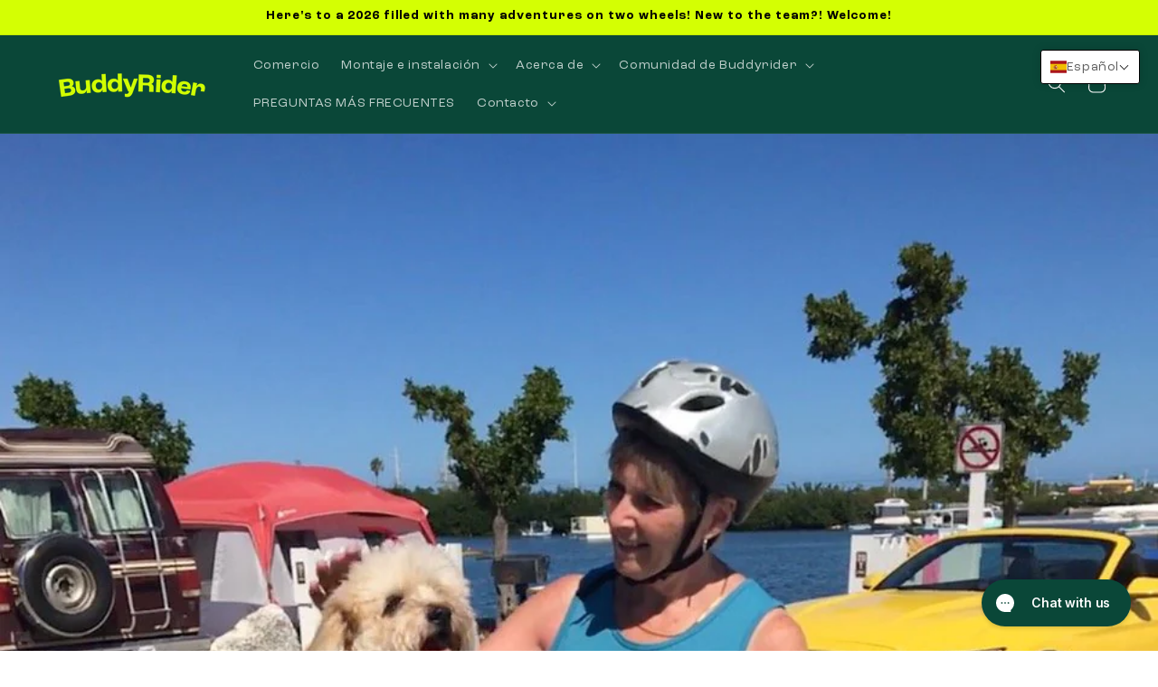

--- FILE ---
content_type: text/css
request_url: https://buddyrider.eu/cdn/shop/t/8/assets/custom.css?v=13114524268241362111748222328
body_size: 315
content:
@font-face{font-family:RocGrotesk;src:url(https://cdn.shopify.com/s/files/1/0297/2513/0851/files/RocGrotesk-Regular.woff2?v=1743749687) format("woff2"),url(https://cdn.shopify.com/s/files/1/0297/2513/0851/files/RocGrotesk-Regular.woff?v=1743749687) format("woff");font-weight:400;font-style:normal;font-display:swap}@font-face{font-family:RocGrotesk;src:url(https://cdn.shopify.com/s/files/1/0297/2513/0851/files/RocGrotesk-Medium.woff2?v=1743749687) format("woff2"),url(https://cdn.shopify.com/s/files/1/0297/2513/0851/files/RocGrotesk-Medium.woff?v=1743749687) format("woff");font-weight:500;font-style:normal;font-display:swap}@font-face{font-family:RocGrotesk;src:url(https://cdn.shopify.com/s/files/1/0297/2513/0851/files/RocGrotesk-Bold.woff2?v=1743749687) format("woff2"),url(https://cdn.shopify.com/s/files/1/0297/2513/0851/files/RocGrotesk-Bold.woff?v=1743749687) format("woff");font-weight:700;font-style:normal;font-display:swap}:root{--font-body-family: "RocGrotesk", sans-serif !important;--font-heading-family: "RocGrotesk", sans-serif !important}h1,h2,h3,h4,h5,h6{font-weight:700}.banner__video{position:absolute;top:0;left:0;width:100%;height:100%;object-fit:cover;z-index:1}.banner__media-half .banner__video{height:100%}.price{color:#0a4738!important;font-size:20px;font-style:normal;font-weight:400;line-height:150%;letter-spacing:.2px}.image-large .image-with-text .image-with-text__media{padding-bottom:100%!important;overflow:visible!important}.image-large .image-with-text .image-with-text__media.media>*:not(.zoom):not(.deferred-media__poster-button){max-width:125%;width:125%}.image-large .page-width{--page-width: 134rem}.shopify-section.section:has(.image-large){overflow-x:hidden}.related-products__heading.text-center{text-align:center}.image-medium .card__inner{--ratio-percent: 80.374605% !important}.footer-block__newsletter-signup{margin-top:1.5rem;max-width:27rem}.footer-block__newsletter-form{position:relative;max-width:100%}.footer-block__newsletter-field-wrapper{position:relative;display:flex;align-items:center;border:1px solid rgba(var(--color-foreground),.2);border-radius:4px}.footer-block__email-input{height:4.4rem;padding-right:5rem;border:none;padding-left:1.5rem;color:rgb(var(--color-foreground));background-color:transparent;border-radius:4px;width:100%}.footer-block__email-input::placeholder{color:rgba(var(--color-foreground),.6)}.footer-block__newsletter-button{position:absolute;right:0;top:0;bottom:0;display:flex;align-items:center;justify-content:center;width:4.4rem;margin:0;background-color:transparent;border:none;color:rgb(var(--color-foreground));cursor:pointer}.footer-block__newsletter-button .svg-wrapper{position:relative;width:1.2rem;transform:rotate(0);display:flex;align-items:center;justify-content:center}.footer-block__newsletter-button .icon{width:100%;fill:currentColor}.footer__blocks-wrapper{justify-content:space-between}.footer__content-bottom-wrapper .footer__column{width:auto}footer.footer .footer__content-bottom-wrapper{align-items:center;justify-content:space-between;gap:20px}footer.footer .footer__content-bottom-wrapper .footer__copyright.caption{text-align:center}@media screen and (min-width: 750px){.footer__blocks-wrapper.grid--5-col-tablet{grid-template-columns:repeat(5,minmax(0,1fr))}.footer__blocks-wrapper.grid--5-col-tablet .footer-block{max-width:calc(24% - 7px);flex:0 0 calc(24% - 7px)}.footer__blocks-wrapper.grid--5-col-tablet .footer-block.grid__item.footer-block--menu{max-width:calc(14% - 7px);flex:0 0 calc(14% - 7px)}.footer__blocks-wrapper.grid--5-col-tablet .footer-block:nth-child(5n+1){clear:left}}@media screen and (max-width: 767px){.footer__copyright.caption{margin-left:auto;margin-right:auto}.footer__column.footer__localization.isolate{justify-content:start}}.retailer-form__container{padding:2rem 0}.retailer-form .retailer-form__heading{color:#0a4738;font-weight:700}.retailer-form__text p{margin-bottom:1rem}.retailer-form__form-container{box-shadow:0 4px 16px #00000014}.retailer-form__label{color:#0a4738}.retailer-form__submit .button{font-weight:600;min-width:150px}.retailer-form__radio input[type=radio]{width:18px;height:18px}@media screen and (min-width: 990px){.retailer-form__container{padding:3rem 0}.retailer-form__content{padding-right:2rem}}
/*# sourceMappingURL=/cdn/shop/t/8/assets/custom.css.map?v=13114524268241362111748222328 */
